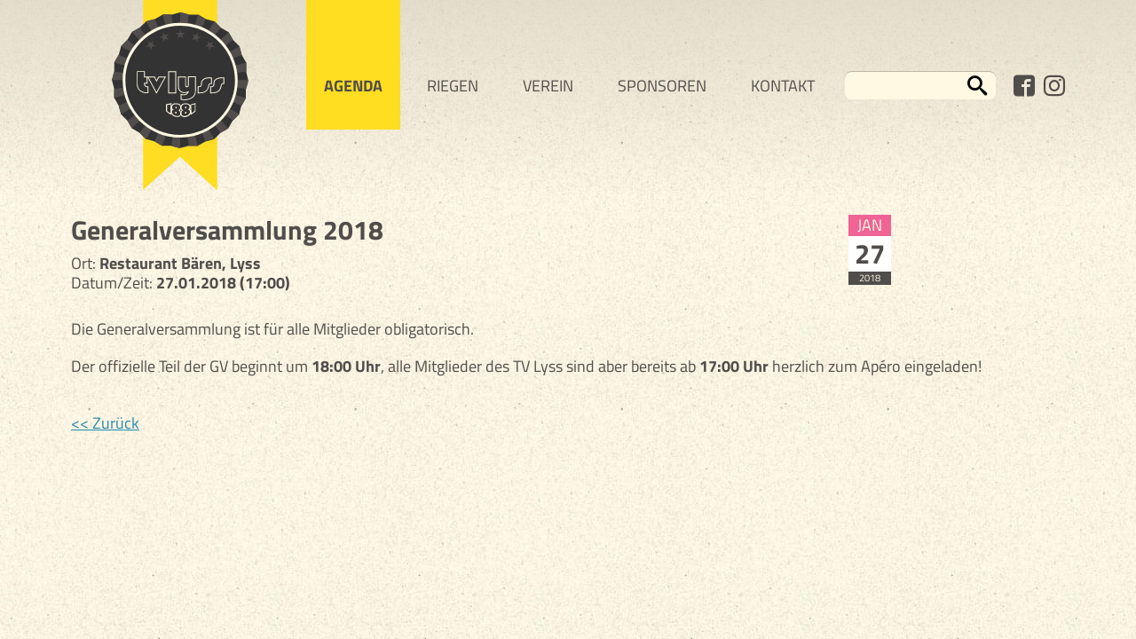

--- FILE ---
content_type: text/html; charset=UTF-8
request_url: https://www.tvlyss.ch/agenda/85-generalversammlung-2018.html
body_size: 4590
content:
<!DOCTYPE html>
<html lang="de">
<head>

  <meta charset="UTF-8">
<title>Generalversammlung 2018 - Webseite des TV Lyss</title>
<base href="https://www.tvlyss.ch/">

<meta name="robots" content="index,follow">
<meta name="description" content="Die Agenda bietet einen zentralen Überblick über das Geschehen innerhalb des TV Lyss.">
<meta name="generator" content="Contao Open Source CMS">
<link rel="apple-touch-icon" sizes="180x180" href="/apple-touch-icon.png">
<link rel="icon" type="image/png" sizes="32x32" href="/favicon-32x32.png">
<link rel="icon" type="image/png" sizes="16x16" href="/favicon-16x16.png">
<link rel="manifest" href="/site.webmanifest">
<link rel="mask-icon" href="/safari-pinned-tab.svg" color="#5bbad5">
<meta name="msapplication-TileColor" content="#00aba9">
<meta name="theme-color" content="#ffffff">
<meta name="viewport" content="width=device-width,initial-scale=1.0">

    <link rel="canonical" href="https://www.tvlyss.ch/agenda/85-generalversammlung-2018.html">

<link rel="stylesheet" href="assets/css/magnific-popup.min.css,mobile-menu.min.css-473ce37b.css"><link type="text/css" rel="stylesheet" href="layout/app.66296016.css">
<script src="assets/js/jquery.min.js,jquery.magnific-popup.min.js,mobile-menu.jquery.mi...-c12f7b26.js"></script><meta property="og:image" content="http://www.tvlyss.ch/files/layout/images/logo-fb-og-image.png">



</head>
<body id="top">

      
    <div id="wrapper">

                        <header id="header">
            <div class="inside">
              
<div class="left_box">
	<a href="/" class="logo">
		<img src="layout/images/logo.7ae580d4.svg" width="154" height="210" alt="logo">
	</a>
	
<!-- indexer::stop -->
<nav class="mod_navigation main_menu block">

  
  <a href="agenda/85-generalversammlung-2018.html#skipNavigation1" class="invisible">Navigation überspringen</a>

  
<ul class="level_1">
            <li class="trail sibling first"><a href="agenda.html" title="Agenda" class="trail sibling first">Agenda</a></li>
                <li class="sibling"><a href="riegen/ballsport.html" title="Riegen" class="sibling">Riegen</a></li>
                <li class="sibling"><a href="verein/portrait.html" title="Verein" class="sibling">Verein</a></li>
                <li class="sibling"><a href="sponsoren.html" title="Sponsoren" class="sibling">Sponsoren</a></li>
                <li class="sibling last"><a href="kontakt.html" title="Kontakt" class="sibling last">Kontakt</a></li>
      </ul>

  <span id="skipNavigation1" class="invisible"></span>

</nav>
<!-- indexer::continue -->

</div>
<div class="right_box">
	<div class="search_box">
		<form action="suche.html" method="get">
			<label class="invisible">Suchbegriffe</label>
			<input id="ctrl_keywords_7" class="text" name="keywords">
			<button id="ctrl_submit_7" class="icon-search"></button>
		</form>
	</div>
	<a href="https://www.facebook.com/TVLyss" target="_blank" class="facebook_link icon-facebook2"></a>
	<a href="https://www.instagram.com/tv_lyss" target="_blank" class="instagram_link icon-instagram1"></a>
</div>

<!-- indexer::stop -->
<div class="mod_mobile_menu block">

        
  
<div id="mobile-menu-11-trigger" class="mobile_menu_trigger">
    <span class="icon-list"></span></div>

<div id="mobile-menu-11" class="mobile_menu">
    <div class="inner">
        
<!-- indexer::stop -->
<nav class="mod_navigation block">

  
  <a href="agenda/85-generalversammlung-2018.html#skipNavigation10" class="invisible">Navigation überspringen</a>

  
<ul class="level_1">
            <li class="trail sibling first"><a href="agenda.html" title="Agenda" class="trail sibling first">Agenda</a></li>
                <li class="submenu sibling"><a href="riegen/ballsport.html" title="Riegen" class="submenu sibling" aria-haspopup="true">Riegen</a>
<ul class="level_2">
            <li class="first"><a href="riegen/ballsport.html" title="Ballsport" class="first">Ballsport</a></li>
                <li><a href="riegen/damen.html" title="Damen">Damen</a></li>
                <li><a href="riegen/eltern-kind-turnen-elki.html" title="Eltern-/Kind-Turnen &#40;ElKi&#41;">Eltern-/Kind-Turnen &#40;ElKi&#41;</a></li>
                <li><a href="riegen/faustball.html" title="Faustball">Faustball</a></li>
                <li><a href="riegen/fitness.html" title="Fitness">Fitness</a></li>
                <li><a href="riegen/geraeteturnen.html" title="Geräteturnen">Geräteturnen</a></li>
                <li><a href="riegen/kinderturnen-kitu.html" title="Kinderturnen &#40;KiTu&#41;">Kinderturnen &#40;KiTu&#41;</a></li>
                <li><a href="riegen/leichtathletik.html" title="Leichtathletik">Leichtathletik</a></li>
                <li><a href="riegen/maedchen.html" title="Mädchen">Mädchen</a></li>
                <li><a href="riegen/spiel-spass-kinder.html" title="Spiel &amp; Spass Kinder">Spiel & Spass Kinder</a></li>
                <li class="last"><a href="riegen/volleyball.html" title="Volleyball" class="last">Volleyball</a></li>
      </ul>
</li>
                <li class="submenu sibling"><a href="verein/portrait.html" title="Verein" class="submenu sibling" aria-haspopup="true">Verein</a>
<ul class="level_2">
            <li class="first"><a href="verein/portrait.html" title="Portrait" class="first">Portrait</a></li>
                <li><a href="verein/vorstand.html" title="Vorstand">Vorstand</a></li>
                <li><a href="verein/technische-kommission.html" title="Technische Kommission">Technische Kommission</a></li>
                <li><a href="verein/weitere-funktionaere.html" title="Weitere Funktionäre">Weitere Funktionäre</a></li>
                <li><a href="verein/vereinshefte.html" title="Vereinshefte">Vereinshefte</a></li>
                <li><a href="verein/medien.html" title="Medien">Medien</a></li>
                <li><a href="verein/fitnesskeller.html" title="Fitnesskeller">Fitnesskeller</a></li>
                <li class="last"><a href="verein/geschichte.html" title="Geschichte" class="last">Geschichte</a></li>
      </ul>
</li>
                <li class="sibling"><a href="sponsoren.html" title="Sponsoren" class="sibling">Sponsoren</a></li>
                <li class="submenu sibling last"><a href="kontakt.html" title="Kontakt" class="submenu sibling last" aria-haspopup="true">Kontakt</a>
<ul class="level_2">
            <li class="first last"><a href="kontakt/sportzentrum-grien.html" title="Sportzentrum Grien" class="first last">Sportzentrum Grien</a></li>
      </ul>
</li>
      </ul>

  <span id="skipNavigation10" class="invisible"></span>

</nav>
<!-- indexer::continue -->
    </div>
</div>

<script>
(function($) {
    $('#mobile-menu-11').mobileMenu({
                'animation': true,
        'animationSpeed': 500,
                'breakPoint': 991,
        'offCanvas': true,
        'overlay': true,
        'disableNavigation': false,
        'parentTogglers': false,
        'closeOnLinkClick': false,
        'keepInPlace': false,
        'position': 'left',
                'trigger': $('#mobile-menu-11-trigger')
    });
})(jQuery);
</script>


</div>
<!-- indexer::continue -->
            </div>
          </header>
              
      
              <div id="container">

                      <main id="main">
              <div class="inside">
                

  <div class="mod_article block" id="article-1">
    
          
<div class="mod_eventreader block">

        
  
  <div class="event layout_full block">
    <div class="top_box">
        <div class="top_box_inner">
            <div class="top_box_title">
                <h1>Generalversammlung 2018</h1>

                <div class="info_box">
                                            <div class="location"><span class="label">Ort:</span> <span class="value">Restaurant Bären, Lyss</span></div>
                                        <div class="datetime"><span class="label">Datum/Zeit:</span> <span class="value"><time datetime="2018-01-27T17:00:00+01:00">27.01.2018 (17:00)</time></span></div>
                </div>
            </div>

            <div class="date">
                <span class="month">Jan</span>
                <span class="day">27</span>
                <span class="year">2018</span>
                            </div>
        </div>

            </div>

	<div class="text_container">
	    	        
<div class="ce_text block">

        
  
      <div class="ce_text block">
<p class="p1"><span class="s1">Die Generalversammlung ist für alle Mitglieder obligatorisch.</span></p>
<p class="p1"><span class="s1">Der offizielle Teil der GV&nbsp;beginnt um <strong>18:00 Uhr</strong>, alle Mitglieder des TV Lyss sind aber bereits ab <strong>17:00 Uhr</strong> herzlich zum Apéro eingeladen!</span></p>
</div>
<div class="ce_text block">&nbsp;</div>  
  
  

</div>
	        </div>

    </div>


      <!-- indexer::stop -->
    <p class="back"><a href="javascript:history.go(-1)" title="Zurück">Zurück</a></p>
    <!-- indexer::continue -->
  
  

</div>
    
      </div>

              </div>
                          </main>
          
                                
                                
        </div>
      
      
                    
    </div>

      
  
<script src="assets/jquery-ui/js/jquery-ui.min.js?v=1.13.2"></script>
<script>
  jQuery(function($) {
    $(document).accordion({
      active: false,
      heightStyle: 'content',
      header: '.toggler',
      collapsible: true,
      create: function(event, ui) {
        ui.header.addClass('active');
        $('.toggler').attr('tabindex', 0);
      },
      activate: function(event, ui) {
        ui.newHeader.addClass('active');
        ui.oldHeader.removeClass('active');
        $('.toggler').attr('tabindex', 0);
      }
    });
  });
</script>

<script>
    // @see https://github.com/fritzmg/contao-magnific-popup/blob/master/system/modules/magnific_popup/assets/init-magnific-popup.js
    (function($) {
        $(document).ready(function () {
            // get all lightbox links
            var $a = $('a[data-lightbox]');

            // determine all lightbox groups
            var groups = [];
            $a.each( function()
            {
                var $this = $(this);
                if( $.inArray( $this.data('lightbox'), groups ) === -1 )
                    groups.push( $this.data('lightbox') );
            });

            // valid types
            var types = ['image','iframe','inline','ajax'];

            // go through each group
            $.each( groups, function( index, group )
            {
                // default options
                var defaults = {
                    type: 'image',
                    gallery: {
                        enabled: true,
                        tCounter: '<span class="mfp-counter">Bild %curr% von %total%</span>'
                    },
                    overflowY: 'scroll',
                    callbacks:
                        {
                            open: function() { $('html').addClass('mfp-open'); },
                            close: function() { $('html').removeClass('mfp-open'); }
                        }
                };

                // extend defaults with user options
                var settings = $.extend(true, {}, defaults);

                // get the elements
                var $group = $('a[data-lightbox="'+group+'"]');

                // parse the group name
                var names = group.toString().split(' ');
                var width = null;
                var height = null;
                $.each( names, function( index, name )
                {
                    // check for type
                    if( $.inArray( name, types ) !== -1 )
                        $.extend( settings, { type: name } );

                    // check for external & social
                    if( name == 'external' || name == 'social' )
                        $.extend( settings, { type: 'iframe' } );

                    // check for width and height
                    if( name == parseInt( name, 10 ) )
                    {
                        if( width === null ) width = parseInt( name, 10 );
                        else if( height === null ) height = parseInt( name, 10 );
                    }
                });

                // set width and height in markup for iframe
                if( settings.type == 'iframe' && ( width !== null && height !== null ) )
                {
                    var style = 'style="position:relative;margin:auto;';
                    if( width !== null ) style += 'max-width:' + width + 'px;';
                    if( height !== null ) style += 'height:' + height + 'px;padding:0;';
                    style += '"';
                    var markup =  '<div class="mfp-iframe-scaler" '+style+'>'+
                        '<div class="mfp-close"></div>'+
                        '<iframe class="mfp-iframe" frameborder="0" allowfullscreen></iframe>'+
                        '</div>';
                    $.extend( settings, { iframe: { markup: markup } } );
                }

                // init magnific popup
                $group.magnificPopup( settings );
            });

            // Display popup on logo right click
            $('#header').find('.logo').on('contextmenu', function (e) {
                e.preventDefault();

                $.magnificPopup.open({
                    items: {
                        src: '<div class="logo-image-popup">Dieses Bild ist eine Kreation für unsere Webseite und repräsentiert nicht unser Vereinslogo. Verwende das also nicht auf Briefen o.ä. Das echte kann <a href="verein/medien.html" title="Medien">hier im Vektorformat heruntergeladen werden</a>.</div>',
                        type: 'inline'
                    }
                });
            });
        });
    })(jQuery);
</script>
<script src="layout/app.2a66a82a.js" defer></script>  <script type="application/ld+json">
{
    "@context": "https:\/\/schema.org",
    "@graph": [
        {
            "@type": "WebPage"
        },
        {
            "@id": "#\/schema\/events\/85",
            "@type": "Event",
            "location": {
                "@type": "Place",
                "name": "Restaurant Bären, Lyss"
            },
            "name": "Generalversammlung 2018",
            "startDate": "2018-01-27T17:00:00+01:00",
            "url": "agenda\/85-generalversammlung-2018.html"
        }
    ]
}
</script>
<script type="application/ld+json">
{
    "@context": "https:\/\/schema.contao.org",
    "@graph": [
        {
            "@type": "Page",
            "fePreview": false,
            "groups": [],
            "noSearch": false,
            "pageId": 2,
            "protected": false,
            "title": "Generalversammlung 2018"
        }
    ]
}
</script></body>
</html>

--- FILE ---
content_type: text/css
request_url: https://www.tvlyss.ch/layout/app.66296016.css
body_size: 8338
content:
#wrapper{margin:0 auto;width:960px}.grid1,.grid10,.grid11,.grid12,.grid2,.grid3,.grid4,.grid5,.grid6,.grid7,.grid8,.grid9{display:inline;float:left;margin-left:10px;margin-right:10px}.mod_article [class*=" ce_"],.mod_article [class*=" content-"],.mod_article [class*=" mod_"],.mod_article [class*=" module-"],.mod_article [class^=ce_],.mod_article [class^=content-],.mod_article [class^=mod_],.mod_article [class^=module-]{margin-left:10px;margin-right:10px}.ce_sliderStart>.content-slider,.mod_article .mod_eventreader,.mod_article .mod_newsreader{margin-left:0;margin-right:0}.mod_article [class*=" event_"]>*,.mod_article [class*=" layout_"]>*,.mod_article [class^=event_]>*,.mod_article [class^=layout_]>*{margin-left:10px;margin-right:10px}.mod_article.grid1,.mod_article.grid10,.mod_article.grid11,.mod_article.grid12,.mod_article.grid2,.mod_article.grid3,.mod_article.grid4,.mod_article.grid5,.mod_article.grid6,.mod_article.grid7,.mod_article.grid8,.mod_article.grid9{margin-left:0;margin-right:0}#main .inside{overflow:hidden}.grid1{width:60px}.grid2{width:140px}.grid3{width:220px}.grid4{width:300px}.grid5{width:380px}.grid6{width:460px}.grid7{width:540px}.grid8{width:620px}.grid9{width:700px}.grid10{width:780px}.grid11{width:860px}.grid12{width:940px}.mod_article.grid1{width:80px}.mod_article.grid2{width:160px}.mod_article.grid3{width:240px}.mod_article.grid4{width:320px}.mod_article.grid5{width:400px}.mod_article.grid6{width:480px}.mod_article.grid7{width:560px}.mod_article.grid8{width:640px}.mod_article.grid9{width:720px}.mod_article.grid10{width:800px}.mod_article.grid11{width:880px}.mod_article.grid12{width:960px}.offset1{margin-left:90px!important}.offset2{margin-left:170px!important}.offset3{margin-left:250px!important}.offset4{margin-left:330px!important}.offset5{margin-left:410px!important}.offset6{margin-left:490px!important}.offset7{margin-left:570px!important}.offset8{margin-left:650px!important}.offset9{margin-left:730px!important}.offset10{margin-left:810px!important}.offset11{margin-left:890px!important}.offset12{margin-left:970px!important}.mod_article.offset1{margin-left:80px!important}.mod_article.offset2{margin-left:160px!important}.mod_article.offset3{margin-left:240px!important}.mod_article.offset4{margin-left:320px!important}.mod_article.offset5{margin-left:400px!important}.mod_article.offset6{margin-left:480px!important}.mod_article.offset7{margin-left:560px!important}.mod_article.offset8{margin-left:640px!important}.mod_article.offset9{margin-left:720px!important}.mod_article.offset10{margin-left:800px!important}.mod_article.offset11{margin-left:880px!important}.mod_article.offset12{margin-left:960px!important}@media (min-width:768px) and (max-width:979px){#wrapper{width:744px}.grid1{width:42px}.grid2{width:104px}.grid3{width:166px}.grid4{width:228px}.grid5{width:290px}.grid6{width:352px}.grid7{width:414px}.grid8{width:476px}.grid9{width:538px}.grid10{width:600px}.grid11{width:662px}.grid12{width:724px}.mod_article.grid1{width:62px}.mod_article.grid2{width:124px}.mod_article.grid3{width:186px}.mod_article.grid4{width:248px}.mod_article.grid5{width:310px}.mod_article.grid6{width:372px}.mod_article.grid7{width:434px}.mod_article.grid8{width:496px}.mod_article.grid9{width:558px}.mod_article.grid10{width:620px}.mod_article.grid11{width:682px}.mod_article.grid12{width:744px}.offset1{margin-left:72px!important}.offset2{margin-left:134px!important}.offset3{margin-left:196px!important}.offset4{margin-left:258px!important}.offset5{margin-left:320px!important}.offset6{margin-left:382px!important}.offset7{margin-left:444px!important}.offset8{margin-left:506px!important}.offset9{margin-left:568px!important}.offset10{margin-left:630px!important}.offset11{margin-left:692px!important}.offset12{margin-left:754px!important}.mod_article.offset1{margin-left:62px!important}.mod_article.offset2{margin-left:124px!important}.mod_article.offset3{margin-left:186px!important}.mod_article.offset4{margin-left:248px!important}.mod_article.offset5{margin-left:310px!important}.mod_article.offset6{margin-left:372px!important}.mod_article.offset7{margin-left:434px!important}.mod_article.offset8{margin-left:496px!important}.mod_article.offset9{margin-left:558px!important}.mod_article.offset10{margin-left:620px!important}.mod_article.offset11{margin-left:682px!important}.mod_article.offset12{margin-left:744px!important}}@media (max-width:767px){#wrapper{width:auto}.grid1,.grid10,.grid11,.grid12,.grid2,.grid3,.grid4,.grid5,.grid6,.grid7,.grid8,.grid9{display:block!important;float:none!important;width:auto!important}.offset1,.offset10,.offset11,.offset12,.offset2,.offset3,.offset4,.offset5,.offset6,.offset7,.offset8,.offset9{margin-left:10px!important}}body,figure,form{margin:0;padding:0}img{border:0}article,aside,figcaption,figure,footer,header,nav,section{display:block}body{font-size:100.01%}input,select,textarea{font-size:99%}#container,.inside{position:relative}#left,#main,#right{float:left;position:relative}#main{width:100%}#left{margin-left:-100%}#right{margin-right:-100%}#footer{clear:both}#main .inside{min-height:1px}.ce_gallery>ul,.content-gallery>ul{list-style:none;margin:0;overflow:hidden;padding:0}.ce_gallery>ul li,.content-gallery>ul li{float:left}.ce_gallery>ul li.col_first,.content-gallery>ul li.col_first{clear:left}.float_left,.media--left>figure{float:left}.float_right,.media--right>figure{float:right}.block{overflow:hidden}.media{display:flow-root}#clear,.clear{clear:both;font-size:.1px;height:.1px;line-height:.1px}.invisible{clip:rect(0 0 0 0);border:0;height:1px;margin:-1px;overflow:hidden;padding:0;position:absolute;width:1px}.custom{display:block}#container:after,.custom:after{clear:both;content:"";display:table}@media (max-width:767px){#wrapper{margin:0;width:auto}#container{padding-left:0;padding-right:0}#left,#main,#right{float:none;width:auto}#left{margin-left:0;right:0}#right{margin-right:0}}img{height:auto}.audio_container audio,img{max-width:100%}.video_container video{height:auto;max-width:100%}.aspect,.responsive{height:0;position:relative}.aspect iframe,.responsive iframe{height:100%;left:0;position:absolute;top:0;width:100%}.aspect--16\:9,.responsive.ratio-169{padding-bottom:56.25%}.aspect--16\:10,.responsive.ratio-1610{padding-bottom:62.5%}.aspect--21\:9,.responsive.ratio-219{padding-bottom:42.8571%}.aspect--4\:3,.responsive.ratio-43{padding-bottom:75%}.aspect--3\:2,.responsive.ratio-32{padding-bottom:66.6666%}@font-face{font-display:swap;font-family:Titillium Web;font-style:normal;font-weight:400;src:url(/layout/fonts/TitilliumWeb-Regular.e53e0538.ttf) format("woff2");unicode-range:u+00??,u+0131,u+0152-0153,u+02bb-02bc,u+02c6,u+02da,u+02dc,u+2000-206f,u+2074,u+20ac,u+2122,u+2191,u+2193,u+2212,u+2215,u+feff,u+fffd}@font-face{font-display:swap;font-family:Titillium Web;font-style:normal;font-weight:600;src:url(/layout/fonts/TitilliumWeb-SemiBold.d4d3eeb6.ttf) format("woff2");unicode-range:u+00??,u+0131,u+0152-0153,u+02bb-02bc,u+02c6,u+02da,u+02dc,u+2000-206f,u+2074,u+20ac,u+2122,u+2191,u+2193,u+2212,u+2215,u+feff,u+fffd}@font-face{font-display:swap;font-family:Titillium Web;font-style:normal;font-weight:700;src:url(/layout/fonts/TitilliumWeb-Bold.a267a8b6.ttf) format("woff2");unicode-range:u+00??,u+0131,u+0152-0153,u+02bb-02bc,u+02c6,u+02da,u+02dc,u+2000-206f,u+2074,u+20ac,u+2122,u+2191,u+2193,u+2212,u+2215,u+feff,u+fffd}@font-face{font-display:block;font-family:icomoon;font-style:normal;font-weight:400;src:url(/layout/fonts/icomoon.61e6f17d.eot);src:url(/layout/fonts/icomoon.61e6f17d.eot#iefix) format("embedded-opentype"),url(/layout/fonts/icomoon.6f3f7492.ttf) format("truetype"),url(/layout/fonts/icomoon.2eb4e92e.woff) format("woff"),url(/layout/images/icomoon.cd3c5cce.svg#icomoon) format("svg")}.mod_iso_messages .iso_confirm:before,[class*=" icon-"],[class^=icon-]{speak:never;-webkit-font-smoothing:antialiased;-moz-osx-font-smoothing:grayscale;font-family:icomoon!important;font-style:normal;font-variant:normal;font-weight:400;line-height:1;text-transform:none}.icon-cart:before{content:"\e901"}.icon-alert:before{content:"\e900"}.icon-new-tab:before{content:"\e902"}.icon-file-pdf:before{content:"\e903"}.icon-search:before{content:"\e986"}.icon-facebook2:before{content:"\ea8d"}.icon-instagram1:before{content:"\ea92"}.icon-checkmark:before,.mod_iso_messages .iso_confirm:before{content:"\e604"}.icon-minus:before{content:"\e602"}.icon-plus:before{content:"\e603"}.icon-list:before{content:"\e605"}.icon-arrow-left:before{content:"\e600"}.icon-arrow-right:before{content:"\e601"}@media screen and (min-width:992px){.mobile_menu{display:none!important}body.layout_home #left{right:265px;width:265px}body.layout_home #container{padding-left:265px}body.layout_2col #left{right:265px;width:265px}body.layout_2col #container{padding-left:265px}body.layout_2col_right #right{width:265px}body.layout_2col_right #container{padding-right:265px}body.layout_3col #left{right:265px;width:265px}body.layout_3col #right{width:265px}body.layout_3col #container{padding-left:265px;padding-right:265px}}html{box-sizing:border-box}*,:after,:before{box-sizing:inherit}*{outline:none}body{background-image:url(/layout/images/background.25f1538d.jpg);color:#514d4b;font:18px/22px Titillium Web,Arial,sans-serif}h1,h2,h3,h4,h5,h6,p,table,ul{margin-bottom:20px;margin-top:0}h1,h2,h3,h4,h5,h6{font-weight:700;line-height:34px}h1{font-size:30px}h2{font-size:24px;font-weight:600}h3{font-size:18px}h4,h5,h6{font-size:17px}ul{list-style-type:square;padding-left:30px}.ce_accordion .toggler,a{color:#514d4b;cursor:pointer;text-decoration:underline}a:hover{color:#ef6395}table{border-collapse:collapse;border-spacing:0;width:100%}table td,table th{padding:4px 6px}table thead th{border-bottom:2px solid #827e77}table tbody td,table tbody th{border-bottom:1px dashed #827e77;vertical-align:middle}table tbody tr:hover td,table tbody tr:hover th{background-color:#ffea81}table caption{clip:rect(0,0,0,0);border:0;font-style:italic;font-weight:700;height:1px;margin:-1px;overflow:hidden;padding:0;position:absolute;text-align:center;width:1px}.block{overflow:visible}#wrapper{margin-bottom:30px;min-width:1140px;width:auto}#container,#footer .inside,#header .inside{margin-left:auto;margin-right:auto;width:1140px}#footer .inside,#header .inside,#left .inside,#right .inside{padding-left:10px;padding-right:10px}#left .inside .mod_article [class*=ce_],#left .inside .mod_article [class*=mod_],#right .inside .mod_article [class*=ce_],#right .inside .mod_article [class*=mod_],.mod_article [class*=event_]>*,.mod_article [class*=layout_]>*{margin-left:0;margin-right:0}.logo-image-popup{background-color:#fff;margin:20px auto;max-width:500px;padding:30px;position:relative;text-align:center;width:auto}#header{background:linear-gradient(180deg,hsla(44,21%,79%,.65) 0,hsla(0,0%,100%,0));filter:progid:DXImageTransform.Microsoft.gradient(startColorstr="#a6d4cebd",endColorstr="#00ffffff",GradientType=0);margin-bottom:10px}#header .inside:after{clear:both;content:"";display:table}#header .left_box{float:left}#header .right_box{float:right;padding-top:80px}#header .left_box:after,#header .right_box:after{clear:both;content:"";display:table}#header .logo{float:left;margin-right:20px;text-align:center;width:245px}#header .main_menu{float:left}#header .main_menu ul{list-style-type:none;margin:0;padding:0}#header .main_menu ul li{float:left;margin:0 10px 0 0;padding:0}#header .main_menu ul li.last{margin-right:0}#header .main_menu a,#header .main_menu strong{color:#514d4b;display:block;font-size:18px;line-height:22px;padding:86px 20px 38px;text-decoration:none;text-transform:uppercase}#header .main_menu a:hover{background-color:#ffdd21}#header .main_menu a.trail,#header .main_menu strong{background-color:#ffdd21;font-weight:700}#header .search_box{background-color:#fff8e3;border-radius:8px;border-top:1px solid #bcb7a7;float:left;height:32px;margin-right:20px;padding-left:4px;padding-right:40px;padding-top:1px;position:relative;width:170px}#header .search_box input{color:#278aad;display:block;font-size:16px;height:28px;line-height:28px;width:100%}#header .search_box button,#header .search_box input{-webkit-appearance:none;background:none;border:none;margin:0;padding:0}#header .search_box button{cursor:pointer;font-size:22px;position:absolute;right:6px;text-align:center;top:4px;width:30px}#header .facebook_link,#header .instagram_link{float:left;font-size:24px;margin-top:5px;text-decoration:none}#header .instagram_link{margin-left:10px}#container a[href^=http]{padding-left:23px;position:relative;top:0}#container :not(.image_container) a[href^=http]:before{speak:none;-webkit-font-smoothing:antialiased;-moz-osx-font-smoothing:grayscale;content:"\e902";font-family:icomoon;font-style:normal;font-variant:normal;font-weight:400;left:0;position:absolute;text-transform:none;top:3px}#container .image_container>a[href^=http]{display:inline;padding-left:0;position:static}#container .image_container>a[href^=http]:before{display:none}#container .ce_tvlyss_curator_feed a[href^=http]{padding-left:0;position:static}#container .ce_tvlyss_curator_feed a[href^=http]:before{display:none}.mod_search .formbody{background-color:#fff8e3;border:1px solid #bcb7a7;border-radius:8px;float:left;height:36px;margin-bottom:10px;padding-left:4px;padding-right:40px;padding-top:1px;position:relative;width:100%}.mod_search .formbody input{background:none;border:none;color:#278aad;display:block;font-size:18px;height:32px;line-height:32px;margin:0;padding:0;width:100%}.mod_search .formbody button{background:none;border:none;cursor:pointer;font-size:22px;margin:0;padding:0;position:absolute;right:6px;text-align:center;top:6px;width:30px}.mod_search>div{border-bottom:1px dashed #827e77;margin-bottom:10px;padding-bottom:10px}.mod_search>div.last{border-bottom:0}.mod_search h3,.mod_search p{margin-bottom:10px}.mod_search .header{color:#827e77}.mod_search .relevance{color:#827e77;margin-left:4px}.mod_search .highlight{background-color:#fd2}.mod_search .url{color:#278aad}.ce_hyperlink{margin-bottom:10px}.ce_download{margin-bottom:5px}.ce_downloads{margin-bottom:20px}.ce_tvlyss_rankings a{text-decoration:none}.ce_download a:hover,.ce_downloads a:hover,.ce_tvlyss_rankings a:hover{text-decoration:underline}.ce_download img,.ce_downloads img,.ce_tvlyss_rankings img{position:relative;top:2px}.ce_download .size,.ce_downloads .size,.ce_tvlyss_rankings .size{color:#827e77;font-size:14px;margin-left:2px}.ce_download a:hover .size,.ce_downloads a:hover .size,.ce_tvlyss_rankings a:hover .size{color:#ef6395}.ce_downloads ul{list-style-type:none;margin:0;padding:0}.ce_downloads ul li{margin:0 0 5px;padding:0}.ce_downloads li .image_container{margin-bottom:.5rem;margin-top:2rem}.ce_downloads li:first-child .image_container{margin-top:0}a[href*=".pdf"]{display:inline-block;padding-left:23px;position:relative;top:0}a[href*=".pdf"]:before{speak:none;-webkit-font-smoothing:antialiased;-moz-osx-font-smoothing:grayscale;content:"\e903";font-family:icomoon;font-style:normal;font-variant:normal;font-weight:400;left:0;position:absolute;text-transform:none;top:0}.ce_tvlyss_focus ul{border-left:8px solid #ffdd21;list-style-type:none;padding-left:10px}.ce_tvlyss_focus ul li{margin-bottom:10px}.ce_tvlyss_focus a{text-decoration:underline}.ce_tvlyss_rankings ul{list-style-type:none;margin-left:0;margin-right:0;margin-top:0;padding:0}.ce_tvlyss_rankings ul li{margin:0 0 5px;padding:0}.person_list:after{clear:both;content:"";display:table}.person_list .ce_tvlyss_member{float:left;margin-left:0!important;margin-right:0!important;min-height:200px;width:50%}.person_list .ce_tvlyss_member.last{border-bottom:1px dashed #827e77}.ce_facebook_album img,.ce_gallery img{display:block}.ce_facebook_album ul,.ce_gallery ul{list-style-type:none;margin:0;padding:0}.ce_facebook_album ul li,.ce_gallery ul li{float:left;margin:0 10px 10px 0;padding:0}.ce_facebook_album ul li.col_last,.ce_gallery ul li.col_last{margin-right:0}ce_facebook_album .info{clear:both}.ce_tvlyss_member{border-bottom:1px dashed #827e77;margin-bottom:20px;padding-bottom:10px}.ce_tvlyss_member .member_box.has_image:after{clear:both;content:"";display:table}.ce_tvlyss_member .member_box.has_image .text_box{margin-left:160px}.ce_tvlyss_member .image_box{float:left;width:140px}.ce_tvlyss_member .image_box img{border-radius:50%}.ce_tvlyss_member.last{border-bottom:0}.ce_tvlyss_member .organization{display:none}.ce_tvlyss_member .jobtitle{font-weight:700}.ce_tvlyss_member .email{overflow:hidden;text-overflow:ellipsis}.ce_tvlyss_member .email a,.ce_tvlyss_member .telephone{color:#278aad}.ce_tvlyss_member .note{background-color:#ffdd21;padding:10px}.ce_text li{line-height:1.6667}.separator-after{border-bottom:1px dashed #827e77;margin-top:20px;padding-bottom:10px}.pagination{border:1px dashed #827e77;margin-top:10px;padding:10px}.pagination:after{clear:both;content:"";display:table}.pagination p{float:left;margin:0}.pagination ul{float:right;list-style-type:none;margin:0;padding:0}.pagination ul li{float:left;margin:0 4px;padding:0}.pagination ul li:last-child{margin-right:0}.pagination .current{color:#278aad;font-weight:700}.highlight-important{background-color:#ffdd21}.event-cancelled-badge{border:2px solid #d23;color:#d23;display:block;font-size:7px;font-weight:700;line-height:1;margin-top:5px;padding:5px;text-align:center;text-transform:uppercase}.mod_article .mod_eventreader{margin-left:10px;margin-right:10px}.mod_eventreader [class*=ce_],.mod_tvlyss_agenda [class*=ce_]{margin-left:0;margin-right:0}.mod_eventreader .back a{color:#278aad}.mod_eventreader .back a:before{content:"<< "}.mod_eventreader .layout_full .top_box{margin-bottom:30px}.mod_eventreader .layout_full .top_box:after{clear:both;content:"";display:table}.mod_eventreader .layout_full .top_box_inner{display:flex;justify-content:space-between}.mod_eventreader .layout_full h1{margin-bottom:0;margin-right:20px;margin-top:12px}.mod_eventreader .layout_full .badges_box{margin-bottom:30px}.mod_eventreader .layout_full .badges_box ul{list-style-type:none;margin:0;padding:0}.mod_eventreader .layout_full .badges_box:after{clear:both;content:"";display:table}.mod_eventreader .layout_full .badges_box ul li{float:left;margin-right:10px}.mod_eventreader .layout_full .badges_box .badge{align-items:flex-end;display:flex;height:64px;width:38px}.mod_eventreader .layout_full .date{background-color:#fff;float:right!important;height:64px;margin-right:196px!important;margin-top:12px;position:static;width:48px}.mod_eventlist .layout_teaser:not(:last-child){border-bottom:1px dashed #827e77;margin-bottom:20px;padding-bottom:10px}.mod_eventlist .layout_teaser h3{line-height:1.2;margin:0}.mod_eventlist .layout_teaser .more{margin-top:10px}.mod_eventlist .layout_teaser .date{background-color:#fff;margin-right:20px;min-width:48px;width:48px}.mod_eventlist .layout_teaser .event_header{align-items:center;display:flex;margin-bottom:10px}.mod_eventlist .layout_teaser .text_box{font-size:1rem}.mod_tvlyss_agenda .layout_list{border-bottom:1px dashed #827e77;margin-bottom:20px;padding-bottom:20px;position:relative}.mod_tvlyss_agenda .layout_list .inner{min-height:79px;padding:10px 20px}.mod_tvlyss_agenda .layout_list.featured .inner{background-color:rgba(255,221,34,.75)}.mod_tvlyss_agenda .layout_list .inner:after{clear:both;content:"";display:table}.mod_tvlyss_agenda .layout_list .image_container{float:left;margin-right:20px;width:285px}.mod_tvlyss_agenda .layout_list .image_container+.text_box{margin-left:305px;margin-top:0}.mod_tvlyss_agenda .layout_list .date{background-color:#fff;height:64px;left:0;position:absolute;top:0;width:48px}.mod_eventlist .layout_teaser .date .month,.mod_eventreader .layout_full .date .month,.mod_tvlyss_agenda .layout_list .date .month{background-color:#ef6395;color:#fff8e3;display:block;font-size:18px;height:24px;line-height:24px;text-align:center;text-transform:uppercase}.mod_eventlist .layout_teaser .date .day,.mod_eventreader .layout_full .date .day,.mod_tvlyss_agenda .layout_list .date .day{display:block;font-size:31px;font-weight:700;height:40px;line-height:40px;text-align:center}.mod_eventlist .layout_teaser .date .year,.mod_eventreader .layout_full .date .year,.mod_tvlyss_agenda .layout_list .date .year{background-color:#514d4b;color:#fff8e3;display:block;font-size:11px;line-height:15px;text-align:center}.mod_tvlyss_agenda .layout_list .categories{align-items:center;display:flex;float:left;list-style-type:none;margin:0;padding:0}.mod_tvlyss_agenda .layout_list .category{display:flex;height:40px;margin-right:10px;width:30px}.mod_eventreader .layout_full .info_box{padding-top:10px}.mod_eventreader .layout_full .info_box .value{font-weight:700}.mod_eventreader .text_container:after{clear:both;content:"";display:table}.mod_tvlyss_agenda .layout_list .text_box{margin-left:48px;margin-top:-10px}.mod_tvlyss_agenda .layout_list .text_box h3{line-height:24px;margin-bottom:14px}.mod_tvlyss_agenda .layout_list .text_box h3 a{text-decoration:none}.mod_tvlyss_agenda .layout_list .text_box h3 a:hover{text-decoration:underline}.mod_tvlyss_agenda .layout_list .text_box p{margin-bottom:0}.mod_tvlyss_agenda .layout_list .text_box .ce_text{font-size:14px;line-height:18px;margin-bottom:10px;margin-left:0;margin-right:0}.mod_tvlyss_agenda .layout_list .text_box .more{float:right;font-size:14px;font-weight:700;line-height:18px;margin-bottom:0;margin-top:10px}.mod_tvlyss_agenda .layout_list .text_box .more a{text-decoration:none}.mod_tvlyss_agenda .layout_list.event-cancelled .ce_text,.mod_tvlyss_agenda .layout_list.event-cancelled h3 a{text-decoration:line-through}.mod_eventreader .ce_tvlyss_event_start.type_main{float:left;margin-left:0;margin-right:10px;width:calc(100% - 265px)}.mod_eventreader .ce_tvlyss_event_start.type_right{float:right;margin-left:0;margin-right:0;padding-left:10px;padding-right:0;width:255px}.mod_eventreader .event-cancelled .datetime{text-decoration:line-through}.mod_tvlyss_agenda .formbody{margin-bottom:30px}.mod_tvlyss_agenda .formbody_group:not(:last-child){margin-bottom:10px}.mod_tvlyss_agenda .formbody_group .widget{margin-bottom:20px}.mod_tvlyss_agenda .formbody_group .widget span.mandatory{display:none}.mod_tvlyss_agenda .formbody_group .widget-select select{padding-right:30px}.mod_tvlyss_agenda .formbody_group .checkbox_container label,.mod_tvlyss_agenda .formbody_group .radio_container label{cursor:pointer;display:inline}.mod_tvlyss_agenda .formbody_group .checkbox_container input,.mod_tvlyss_agenda .formbody_group .radio_container input{cursor:pointer}.mod_tvlyss_agenda{margin-top:50px}.mod_tvlyss_agenda .agenda_container{display:flex}.mod_tvlyss_agenda .agenda_container .agenda_form{font-size:1rem;min-width:255px;padding-right:10px;width:255px}.mod_tvlyss_agenda .agenda_container .agenda_events{padding-left:10px;width:calc(100% - 255px)}.mod_tvlyss_agenda .agenda_container button.submit{cursor:pointer;height:35px;text-align:center}.mod_tvlyss_agenda .agenda_container.ajax_loading button.submit span{display:none}.mod_tvlyss_agenda .agenda_container.ajax_loading button.submit:before{background-image:url(/layout/images/ajax-loader-small.253c1948.gif);background-repeat:no-repeat;content:"";display:inline-block;height:16px;width:16px}.mod_tvlyss_agenda .agenda_events{padding-bottom:100px;position:relative}.mod_tvlyss_agenda .agenda_events.ajax_loading{min-height:1000px}.mod_tvlyss_agenda .agenda_events.scroll_loading_terminated{padding-bottom:0}.mod_tvlyss_agenda .agenda_events.ajax_loading:after{background-image:url(/layout/images/ajax-loader.9fcb7ff5.gif);bottom:0;content:"";height:66px;left:50%;margin-bottom:17px;margin-left:-33px;position:absolute;width:66px}.mod_tvlyss_agenda .agenda_events .loading_box{border:1px dashed #827e77;padding:10px 25px}.mod_tvlyss_agenda .agenda_events .loading_box:after{clear:both;content:"";display:table}.mod_tvlyss_agenda .agenda_events .loading_box .text{float:left}.mod_tvlyss_agenda .agenda_events .loading_box .info{float:right}.mod_tvlyss_agenda .agenda_form .submit_container{text-align:center}.timeline{background:hsla(0,0%,100%,.03);border-left:3px solid #333;list-style:none;margin-left:10px;padding:50px;position:relative;text-align:left}.timeline:before{top:0}.timeline:after,.timeline:before{background:#333;content:"";display:block;height:5px;left:-9px;position:absolute;width:15px}.timeline:after{bottom:0}.timeline__item{border-bottom:1px dashed #827e77;margin-bottom:50px;padding-bottom:25px;padding-right:25px;position:relative}.timeline__item-name{font-weight:700;margin-bottom:.5em}.timeline__item:last-of-type{border:none;margin-bottom:0;padding-bottom:0}.timeline__item:after{background:#fd2;border-radius:50%;box-shadow:0 0 0 3px #333;content:"";display:block;height:11px;left:-56.85px;position:absolute;top:5px;width:11px}#left .sub_menu ul{list-style-type:none;margin:0;padding:0}#left .sub_menu ul li{margin:0;padding:0}#left .sub_menu a,#left .sub_menu strong{border-bottom:1px dashed #827e77;color:#514d4b;display:block;font-size:18px;line-height:22px;padding:22px 10px;text-align:center;text-decoration:none;text-transform:uppercase}#left .sub_menu a:hover,#left .sub_menu strong{background-color:#ffdd21}#left .sub_menu a.trail,#left .sub_menu strong.trail{background-color:#ffea81;font-weight:700}#left .sub_menu .level_2 a{background-color:#fff8e2}#left .sub_menu .level_1>li>a,#left .sub_menu .level_1>li>strong{padding-left:40px;padding-right:40px;position:relative}#left .sub_menu .level_1>li>a:before,#left .sub_menu .level_1>li>strong:before{speak:none;-webkit-font-smoothing:antialiased;-moz-osx-font-smoothing:grayscale;content:"\e601";font-family:icomoon;font-size:50px;font-style:normal;font-variant:normal;font-weight:400;height:100%;left:0;line-height:67px;position:absolute;text-transform:none;top:0}#left .sub_menu .level_1>li>a.trail:before,#left .sub_menu .level_1>li>strong:before{content:"\e600"}#right .icon_box{width:50%}.formbody label,.formbody legend{display:block;font-weight:700;margin-bottom:4px}.formbody label span.mandatory,.formbody legend span.mandatory{color:red;margin-left:2px}.formbody p.error{color:red;font-weight:700;margin-bottom:4px}.formbody fieldset{border:none;margin:0;padding:0}.formbody .widget{margin-bottom:10px}.formbody .captcha,.formbody .text,.formbody .textarea{-webkit-appearance:none;background-color:#fff8e3;border:1px solid #bcb7a7;border-radius:8px;color:#278aad;font:18px/32px Titillium Web,Arial,sans-serif;height:32px;margin:0;padding:0 8px;transition:border-color .2s;width:100%}.formbody .captcha.error,.formbody .text.error,.formbody .textarea.error{background:#fff1f1!important;border-color:#d80000!important}.formbody .captcha:focus,.formbody .text:focus,.formbody .textarea:focus{border-color:#7d7d7d}.formbody .textarea{height:140px;line-height:22px;padding-top:8px;resize:vertical}.formbody .checkbox_container,.formbody .radio_container{border:0;margin:0;padding:0}.formbody .checkbox_container label,.formbody .radio_container label{cursor:pointer;display:inline-block;font-weight:400}.formbody .checkbox_container>span,.formbody .radio_container>span{display:block}.formbody select.select{-moz-appearance:none;-webkit-appearance:none;appearance:none;background-color:#fff8e3;background-image:url("data:image/svg+xml;charset=US-ASCII,%3Csvg%20xmlns%3D%22http%3A%2F%2Fwww.w3.org%2F2000%2Fsvg%22%20width%3D%22292.4%22%20height%3D%22292.4%22%3E%3Cpath%20fill%3D%22%23333333%22%20d%3D%22M287%2069.4a17.6%2017.6%200%200%200-13-5.4H18.4c-5%200-9.3%201.8-12.9%205.4A17.6%2017.6%200%200%200%200%2082.2c0%205%201.8%209.3%205.4%2012.9l128%20127.9c3.6%203.6%207.8%205.4%2012.8%205.4s9.2-1.8%2012.8-5.4L287%2095c3.5-3.5%205.4-7.8%205.4-12.8%200-5-1.9-9.2-5.5-12.8z%22%2F%3E%3C%2Fsvg%3E");background-position:right .7em top 50%;background-repeat:no-repeat;background-size:.65em auto;border:1px solid #bcb7a7;border-radius:.5em;box-sizing:border-box;color:inherit;cursor:pointer;display:block;font-size:1rem;height:32px;line-height:32px;margin:0;max-width:100%;padding:0 8px;width:100%}.formbody select.select::-ms-expand{display:none}.formbody select.select:hover{border-color:#7d7d7d}.formbody select.select:focus{border-color:#7d7d7d;color:#278aad;outline:none}.formbody select.select option{font-weight:400}.formbody .captcha{margin-right:8px;text-align:center;width:75px}.formbody .captcha_text{font-weight:700}.formbody .submit,.submit_container .submit{-webkit-appearance:none;background-color:#514d4b;border:0;border-radius:0;color:#fff8e3;cursor:pointer;font-size:1rem;margin:0;padding:8px 24px;width:100%}.formbody .submit:active,.submit_container .submit:active{background-color:#242221}.ce_form .ajaxconfirm{font-weight:700}.mod_tvlyss_ribbon{background-color:#000;color:#fff;font-size:.8rem;font-weight:400;height:50px;left:-90px;line-height:50px;position:fixed;text-align:center;top:40px;transform:rotate(-45deg);width:300px;z-index:9999}.mod_tvlyss_ribbon a{color:inherit;text-decoration:none}.mod_tvlyss_ribbon a:hover{text-decoration:underline}.mod_tvlyss_ribbon .desktop{display:block}.mod_tvlyss_ribbon .mobile{display:none}.ce_player{margin-bottom:40px}.mod_iso_messages .iso_confirm{background:#ffdd23;padding:.5em}.mod_iso_messages .iso_confirm:before{margin-right:.5em}.mod_iso_productlist .product-list-group:not(:last-child){margin-bottom:5rem}.mod_iso_productlist .product{border-bottom:1px dashed #d9cec8;margin-bottom:2rem;padding-bottom:2rem}.mod_iso_productlist .product-wrapper{display:flex}.mod_iso_productlist .product-gallery{min-width:150px;width:150px}.mod_iso_productlist .product-gallery .image_container{background:#fff;border:1px dashed #827e77;padding:.5em}.mod_iso_productlist .product-gallery .image_container img{display:block}.mod_iso_productlist .product-content{flex-grow:1;margin-left:1rem}.mod_iso_productlist .product-header{align-items:center;display:flex}.mod_iso_productlist .product-header h3{margin:0}.mod_iso_productlist .product-header .sku{color:#a39b96;margin-left:.5em}.mod_iso_productlist .product-header .sku:before{content:"("}.mod_iso_productlist .product-header .sku:after{content:")"}.mod_iso_productlist .product-header .offer{background:#ffdd23;font-weight:700;margin-left:auto;padding:.3em .7em}.mod_iso_productlist .product-body fieldset{display:flex}.mod_iso_productlist .product-body label,.mod_iso_productlist .product-body legend{font-weight:400}.mod_iso_productlist .product-body label .mandatory,.mod_iso_productlist .product-body legend .mandatory{display:none}.mod_iso_productlist .product-body .radio_container>span,.mod_iso_productlist .product-body .radio_container>span>*{cursor:pointer}.mod_iso_productlist .product-body .radio_container>span:not(:last-child){margin-right:1rem}.mod_iso_productlist .product-body .textarea{height:2.2em}.mod_iso_productlist .product-footer{align-items:center;display:flex;justify-content:flex-end}.mod_iso_productlist .product-footer .quantity_container{align-items:center;display:flex;margin-right:1em}.mod_iso_productlist .product-footer .quantity_container label{font-weight:400;margin-right:.5em}.mod_iso_productlist .product-footer .quantity_container .text{text-align:center;width:100px}.mod_iso_productlist .product-footer .submit{width:auto}.mod_iso_cart table{border-bottom:1px dashed #827e77}.mod_iso_cart table tbody tr:hover td,.mod_iso_cart table tbody tr:hover th{background-color:transparent!important}.mod_iso_cart table td{padding:.5em}.mod_iso_cart table td.image{min-width:150px;width:150px}.mod_iso_cart table td.image .image_container{background:#fff;border:1px dashed #827e77;padding:.5em}.mod_iso_cart table td.image .image_container img{display:block}.mod_iso_cart table td.name ul{list-style:none;margin:0;padding:0}.mod_iso_cart table td.name li{margin:0;padding:0}.mod_iso_cart table td.quantity{width:100px}.mod_iso_cart table td.actions,.mod_iso_cart table td.quantity input{text-align:center}.mod_iso_cart table td.actions a{display:inline-block}.mod_iso_cart table td.actions a.edit{display:none}.mod_iso_cart .submit_container{display:flex}.mod_iso_cart .submit_container .button_update{background-color:transparent;border:1px solid #514d4b;color:#514d4b}.mod_iso_cart .submit_container>:not(:last-child){margin-right:1em}.mod_iso_checkout .formbody{margin-bottom:.5em}.mod_iso_checkout .address_new{display:flex;flex-wrap:wrap;margin:0 -15px}.mod_iso_checkout .address_new>div{padding:0 15px;width:50%}.mod_iso_checkout .address_new>div.widget-checkbox{margin-top:10px;width:100%}.mod_iso_checkout .address_new>div.widget-checkbox fieldset>legend{display:none}.mod_iso_checkout .orderinfo h3{margin-bottom:0}.mod_iso_checkout .orderinfo .info_container{margin-bottom:1rem}.mod_iso_checkout .orderproducts table{border-bottom:1px dashed #827e77}.mod_iso_checkout .orderproducts table tbody tr:hover td,.mod_iso_checkout .orderproducts table tbody tr:hover th{background-color:transparent!important}.mod_iso_checkout .orderproducts table td{padding:.5em}.mod_iso_checkout .orderproducts table td.image{min-width:150px;width:150px}.mod_iso_checkout .orderproducts table td.image .image_container{background:#fff;border:1px dashed #827e77;padding:.5em}.mod_iso_checkout .orderproducts table td.image .image_container img{display:block}.mod_iso_checkout .orderproducts table td.name ul{list-style:none;margin:0;padding:0}.mod_iso_checkout .orderproducts table td.name li{margin:0;padding:0}.mod_iso_checkout .orderproducts table td.quantity{width:100px}.mod_iso_checkout .orderproducts table td.actions,.mod_iso_checkout .orderproducts table td.quantity input{text-align:center}.mod_iso_checkout .orderproducts table td.actions a{display:inline-block}.mod_iso_checkout .orderproducts table td.actions a.edit{display:none}.mod_iso_checkout .submit_container{display:flex}.mod_iso_checkout .submit_container .previous{background-color:transparent;border:1px solid #514d4b;color:#514d4b}.mod_iso_checkout .submit_container>:not(:last-child){margin-right:1em}.shop-cart-link{display:none}@media screen and (min-width:992px) and (max-width:1199px){#wrapper{min-width:960px}#container,#footer .inside,#header .inside{max-width:960px}#header .right_box{float:none;padding-top:0;position:absolute;right:10px;top:170px}.ce_facebook_album ul,.ce_gallery ul{margin-left:-5px;margin-right:-5px}.ce_facebook_album ul li,.ce_gallery ul li{margin:5px!important;width:calc(50% - 10px)}.ce_tvlyss_member .image_box{width:120px}.ce_tvlyss_member .member_box.has_image .text_box{margin-left:140px;padding-right:20px}}@media screen and (min-width:768px) and (max-width:991px){#wrapper{min-width:720px}#container,#footer .inside,#header .inside{max-width:720px;width:auto}#header .inside{margin-left:auto!important;margin-right:auto!important}.mobile_menu_trigger{left:10px!important}#header .right_box{right:10px!important}#left,#main,#right{float:none;width:auto}#right{margin-right:0}#left{margin-left:0;right:0}#container{padding-left:0;padding-right:0}.person_list .ce_tvlyss_member{float:left!important;width:calc(50% - 20px)!important}.mod_tvlyss_agenda .formbody_group{float:left!important;margin-right:10px!important;width:226px!important}.mod_tvlyss_agenda .formbody_group:last-child{margin-right:0!important}.mod_tvlyss_agenda .layout_list .image_container{float:left!important;margin-bottom:0!important;margin-right:20px!important;width:200px!important}.mod_tvlyss_agenda .layout_list .inner{padding:10px 20px 10px 58px!important}}@media screen and (max-width:991px){body{-webkit-text-size-adjust:none;font-size:16px;line-height:18px}h1,h2,h3,h4,h5,h6{line-height:1}h1,h2,h3,h4,h5,h6,p,ul{margin-bottom:10px}h2{font-size:20px}#wrapper{margin-bottom:20px;min-width:0}#header{height:120px}#header:before{background-color:#333;content:"";height:50px;left:0;position:absolute;top:0;width:100%;z-index:1}#header .inside{margin-left:10px;margin-right:10px;position:relative;z-index:2}#container,#footer .inside,#header .inside{width:auto}#header .left_box{float:none}#header .right_box{float:none;padding-top:0;position:absolute;right:0;top:15px}#header .logo{float:none;left:50%;margin-left:-60px;margin-right:0;position:absolute;top:-50px;width:120px}#header .logo img{width:100%!important}#header .main_menu{display:none}#header .facebook_link,#header .instagram_link{color:#fff;margin-top:0}#header .search_box{background:none;border:0;border-radius:0;float:right;height:auto;margin-left:15px;margin-right:0;padding:0;width:auto}#header .search_box input{display:none}#header .search_box button{color:#fff;position:static}body.layout_2col:not(.shop-page) #left,body.layout_3col:not(.shop-page) #left{display:none}#left .inside,#right .inside{border-top:1px dashed #827e77;margin-top:10px;padding-top:20px}#left .mod_article>*,#right .mod_article>*{margin-bottom:10px}#left .mod_article>:last-child,#right .mod_article>:last-child{margin-bottom:0}#right .ce_image{padding-top:20px;text-align:center}#right .ce_image img{max-width:200px}#left .flag{display:none}.dlh_googlemap{height:200px!important;width:100%!important}.ce_tvlyss_member.last{margin-bottom:0}.person_list .ce_tvlyss_member{float:none;margin-left:10px!important;margin-right:10px!important;min-height:0;width:auto}.mod_tvlyss_agenda .agenda_container{display:block}.mod_tvlyss_agenda .agenda_container .agenda_form{min-width:auto;padding-right:0;width:100%}.mod_tvlyss_agenda .agenda_container .agenda_events{padding-left:0;width:100%}.mod_tvlyss_agenda .layout_list .inner{padding:0 10px 10px 58px}.mod_tvlyss_agenda .layout_list .text_box{margin-left:0}.mod_tvlyss_agenda .layout_list .image_container{float:none;margin-bottom:10px;margin-right:0;width:auto}.mod_tvlyss_agenda .layout_list .image_container+.text_box{margin-left:0}.mod_search>div{margin-bottom:16px}.mod_eventreader .layout_full h1{margin-bottom:10px;margin-right:0;margin-top:0}.mod_eventreader .layout_full .date{margin-right:0!important}.mod_eventreader .layout_full .badges_box{float:none;max-width:100%;padding-right:0}.mod_eventreader .layout_full .info_box{float:none;margin-bottom:20px;max-width:none}.mod_eventreader .ce_tvlyss_event_start.type_main,.mod_eventreader .ce_tvlyss_event_start.type_right{float:none;margin-left:0;margin-right:0;padding-left:0;padding-right:0;width:auto}.mod_article .mod_eventreader{margin-left:10px;margin-right:10px}.mobile_menu_trigger{left:0;position:absolute;top:10px}.mobile_menu_trigger span{color:#fff;font-size:34px}.mobile_menu .inner{background-color:#514d4a;color:#fff8e4}.mobile_menu .inner a{color:#fff8e4;text-decoration:none}.mobile_menu .mod_navigation ul{list-style-type:none;margin:0;padding:0}.mobile_menu .mod_navigation ul li{margin:0;padding:0}.mobile_menu .mod_navigation a,.mobile_menu .mod_navigation strong{background-color:#514d4a;border-bottom:1px dashed #fff8e4;display:block;padding:10px 15px 10px 30px}.mobile_menu .mod_navigation a.trail,.mobile_menu .mod_navigation strong{color:#fd2!important}.mobile_menu .mod_navigation .level_2 a,.mobile_menu .mod_navigation .level_2 strong{background-color:#3e3b39;padding-left:30px}.mobile_menu .mod_navigation .level_3 a,.mobile_menu .mod_navigation .level_3 strong{background-color:#312f2d;padding-left:45px}.mobile_menu .mod_navigation .level_1>li>a,.mobile_menu .mod_navigation .level_1>li>strong{position:relative}.mobile_menu .mod_navigation .level_1>li>a:before,.mobile_menu .mod_navigation .level_1>li>strong:before{speak:none;-webkit-font-smoothing:antialiased;-moz-osx-font-smoothing:grayscale;content:"\e601";font-family:icomoon;font-size:24px;font-style:normal;font-variant:normal;font-weight:400;left:3px;line-height:1;position:absolute;text-transform:none;top:8px}.mobile_menu .mod_navigation .level_1>li>a.trail:before,.mobile_menu .mod_navigation .level_1>li>strong:before{content:"\e600"}.mod_tvlyss_ribbon{align-items:center;background:none;border-radius:50%;display:flex;font-size:24px;height:36px;justify-content:center;left:45px;line-height:1;position:absolute;top:8px;transform:rotate(0);width:36px}.mod_tvlyss_ribbon a:hover{text-decoration:none!important}.mod_tvlyss_ribbon .desktop{display:none}.mod_tvlyss_ribbon .mobile{display:block}.timeline{padding:30px}.timeline__item:after{left:-36.85px}body.layout_home #container{display:flex;flex-direction:column}body.layout_home #main{order:1}body.layout_home #left .inside{border-bottom:1px dashed #827e77;border-top:none;margin:0 10px 20px;padding:0 0 20px}.shop-cart-link{bottom:1rem;display:block;margin:0!important;position:fixed;right:1rem;z-index:10}.shop-cart-link a{align-items:center;background:#ffdd20;border:3px solid #514d4b;border-radius:50%;display:flex;font-size:1.2rem;height:50px;justify-content:center;text-decoration:none;width:50px}}@media screen and (max-width:767px){.mod_iso_cart table tr td:first-child,.mod_iso_checkout table tr td:first-child{padding-left:0}.mod_iso_cart table tr td:last-child,.mod_iso_checkout table tr td:last-child{padding-right:0}.mod_iso_cart table tr td.image,.mod_iso_checkout table tr td.image{max-width:100px;min-width:100px}}@media screen and (max-width:575px){.mod_iso_messages .iso_confirm{text-align:center}.mod_eventreader .layout_full .date{display:none}.mod_iso_productlist .product-list-group-name{text-align:center}.mod_iso_productlist .product-wrapper{flex-wrap:wrap}.mod_iso_productlist .product-header{flex-direction:column;flex-wrap:wrap;margin-bottom:.5rem}.mod_iso_productlist .product-header h3{margin-bottom:.5rem}.mod_iso_productlist .product-header .sku{margin-bottom:.5rem;margin-left:0}.mod_iso_productlist .product-header .offer{margin-left:0}.mod_iso_productlist .product-footer{flex-wrap:wrap;justify-content:center}.mod_iso_productlist .product-footer .quantity_container{flex-direction:column;margin-bottom:1rem;margin-right:0;width:100%}.mod_iso_productlist .product-footer .quantity_container label{margin-right:0}.mod_iso_productlist .product-body fieldset{justify-content:center;text-align:center}.mod_iso_productlist .product-body label{text-align:center}.mod_iso_productlist .product-gallery{margin-left:auto;margin-right:auto}.mod_iso_productlist .product-content{margin-left:0;margin-top:1rem;width:100%}.mod_iso_cart table,.mod_iso_cart table tbody,.mod_iso_checkout table,.mod_iso_checkout table tbody{display:block}.mod_iso_cart table tbody tr.product,.mod_iso_checkout table tbody tr.product{align-items:center;border-bottom:1px dashed #827e77;display:flex;flex-direction:column;margin-bottom:1rem;padding-bottom:1rem;text-align:center}.mod_iso_cart table tbody td,.mod_iso_checkout table tbody td{border-bottom:none;display:block;padding:0!important}.mod_iso_cart table tbody td:not(:last-child),.mod_iso_checkout table tbody td:not(:last-child){margin-bottom:.5rem}.mod_iso_cart table tbody td.quantity,.mod_iso_checkout table tbody td.quantity{align-items:center;display:flex}.mod_iso_cart table tbody td.quantity:before,.mod_iso_checkout table tbody td.quantity:before{content:"Anzahl:";margin-right:.5rem}.mod_iso_cart table tbody td.price:not(.total):before,.mod_iso_checkout table tbody td.price:not(.total):before{content:"Preis:";margin-right:.5rem}.mod_iso_cart table tbody td.price.total:before,.mod_iso_checkout table tbody td.price.total:before{content:"Total:";margin-right:.5rem}.mod_iso_cart table tfoot,.mod_iso_checkout table tfoot{display:block;padding-bottom:1rem}.mod_iso_cart table tfoot tr,.mod_iso_checkout table tfoot tr{display:flex;justify-content:center;text-align:center}.mod_iso_cart table tfoot tr td,.mod_iso_checkout table tfoot tr td{width:50%}.mod_iso_cart table tfoot tr td.price:not(.total),.mod_iso_cart table tfoot tr td.remove,.mod_iso_cart table tfoot tr td:first-child,.mod_iso_checkout table tfoot tr td.price:not(.total),.mod_iso_checkout table tfoot tr td.remove,.mod_iso_checkout table tfoot tr td:first-child{display:none}.mod_iso_cart table tfoot tr td.name,.mod_iso_checkout table tfoot tr td.name{text-align:right}.mod_iso_cart table tfoot tr td.price.total,.mod_iso_checkout table tfoot tr td.price.total{font-weight:700;text-align:left}.mod_iso_cart .submit_container,.mod_iso_checkout .submit_container{flex-wrap:wrap}.mod_iso_cart .submit_container>:not(:last-child),.mod_iso_checkout .submit_container>:not(:last-child){margin-bottom:.5rem;margin-right:0}.mod_iso_checkout .address_new{margin-left:-10px;margin-right:-10px}.mod_iso_checkout .address_new>div{padding-left:10px;padding-right:10px;width:100%}}@media print{#header .mod_mobile_menu,#header .mod_navigation,#header .right_box,#left{display:none}#container,#footer .inside,#header .inside{margin-left:0;margin-right:0;padding-left:10px;padding-right:10px;width:7.5in}#header .logo{float:none;margin-right:0;width:auto}#header .logo img{width:100px}#main{float:none}#right .icon_box{width:150px}.mod_tvlyss_agenda .agenda_container .submit_container{display:none}.mod_tvlyss_agenda .formbody_group{width:200px}.mod_eventreader .ce_tvlyss_event_start.type_main,.mod_eventreader .ce_tvlyss_event_start.type_right{float:none;padding-left:0;padding-right:0;width:auto}.mod_eventreader p.back{display:none}}.ce_rsce_sponsors h2,.ce_text.sponsors h2{border-bottom:1px solid #827e77;border-top:1px solid #827e77;font-size:30px;margin-bottom:0;padding:20px 0;text-align:center}@media screen and (max-width:767px){.ce_rsce_sponsors h2,.ce_text.sponsors h2{font-size:20px;padding:10px 0}}.ce_rsce_sponsors{padding-top:20px}.ce_rsce_sponsors .sponsors{margin-bottom:60px}.ce_rsce_sponsors .sponsors *{box-sizing:border-box}.ce_rsce_sponsors .sponsor{display:flex;padding:20px 0}.ce_rsce_sponsors .sponsor__name{font-weight:700;margin-bottom:5px}.ce_rsce_sponsors .sponsor__website{margin-top:5px}.ce_rsce_sponsors .sponsor__address{font-size:.8em}.ce_rsce_sponsors .sponsor__address-headline{font-weight:700}.ce_rsce_sponsors .sponsor__address-content{margin-bottom:0}.ce_rsce_sponsors .sponsor:not(:last-child){border-bottom:1px dashed #827e77}.ce_rsce_sponsors .sponsor__logo{align-items:center;display:flex;flex:0 0 25%;justify-content:center;max-width:25%;padding-right:30px}.ce_rsce_sponsors .sponsor__content{display:flex;flex:0 0 75%;max-width:75%}.ce_rsce_sponsors .sponsor__address{margin-left:10px;min-width:30%}@media screen and (max-width:767px){.ce_rsce_sponsors h2{font-size:20px;padding:10px 0}.ce_rsce_sponsors .sponsors{margin-bottom:20px}.ce_rsce_sponsors .sponsor{flex-direction:column}.ce_rsce_sponsors .sponsor__logo{flex:0 0 100%;margin-bottom:10px;max-width:100%;padding-right:0}.ce_rsce_sponsors .sponsor__logo img{max-width:200px}.ce_rsce_sponsors .sponsor__content{flex:0 0 100%;flex-direction:column;max-width:100%}.ce_rsce_sponsors .sponsor__address{border:1px dashed #bdb8a6;margin-left:0;margin-top:10px;max-width:100%;padding:5px}.ce_rsce_sponsors .sponsor__name{text-align:center}.ce_rsce_sponsors .sponsor__description{text-align:justify}.ce_rsce_sponsors .sponsor__website{text-align:center}.ce_rsce_sponsors .sponsor__address{font-size:1em;text-align:center}}.ce_text.sponsors{margin-bottom:60px}.ce_text.sponsors ul{margin-top:20px}@media screen and (min-width:992px){.ce_text.sponsors ul{-moz-columns:2;column-count:2}}
/*# sourceMappingURL=app.66296016.css.map*/

--- FILE ---
content_type: application/javascript
request_url: https://www.tvlyss.ch/layout/app.2a66a82a.js
body_size: 474
content:
!function(){var e={653:function(e,t,o){var r={"./ajax-loader-small.gif":435,"./ajax-loader.gif":150,"./background.jpg":389,"./flag.png":818,"./flag1.jpg":709,"./flag2.jpg":981,"./logo-fb-og-image.png":849,"./logo.svg":761,"./unknown_portrait.svg":519};function n(e){var t=i(e);return o(t)}function i(e){if(!o.o(r,e)){var t=new Error("Cannot find module '"+e+"'");throw t.code="MODULE_NOT_FOUND",t}return r[e]}n.keys=function(){return Object.keys(r)},n.resolve=i,e.exports=n,n.id=653},435:function(e,t,o){"use strict";e.exports=o.p+"images/ajax-loader-small.253c1948.gif"},150:function(e,t,o){"use strict";e.exports=o.p+"images/ajax-loader.9fcb7ff5.gif"},389:function(e,t,o){"use strict";e.exports=o.p+"images/background.25f1538d.jpg"},818:function(e,t,o){"use strict";e.exports=o.p+"images/flag.08e00ab6.png"},709:function(e,t,o){"use strict";e.exports=o.p+"images/flag1.1defb16c.jpg"},981:function(e,t,o){"use strict";e.exports=o.p+"images/flag2.f57d7113.jpg"},849:function(e,t,o){"use strict";e.exports=o.p+"images/logo-fb-og-image.eeac7ae2.png"},761:function(e,t,o){"use strict";e.exports=o.p+"images/logo.7ae580d4.svg"},519:function(e,t,o){"use strict";e.exports=o.p+"images/unknown_portrait.5e6609c6.svg"}},t={};function o(r){var n=t[r];if(void 0!==n)return n.exports;var i=t[r]={exports:{}};return e[r](i,i.exports,o),i.exports}o.o=function(e,t){return Object.prototype.hasOwnProperty.call(e,t)},o.p="/layout/",function(){"use strict";const e=o(653);e.keys().forEach(e),document.addEventListener("DOMContentLoaded",(()=>{const e=document.querySelector('div.isotope-control-order-for input[type="checkbox"]');if(e){const t=[...document.querySelectorAll("div.isotope-control-order-for-dependency")];function o(){t.forEach((t=>{e.checked?(t.classList.remove("invisible"),t.querySelector("input").required=!0):(t.classList.add("invisible"),t.querySelector("input").required=!1)}))}e.addEventListener("change",o),o()}}))}()}();
//# sourceMappingURL=app.2a66a82a.js.map

--- FILE ---
content_type: image/svg+xml
request_url: https://www.tvlyss.ch/layout/images/logo.7ae580d4.svg
body_size: 3460
content:
<svg version="1.1" id="Layer_1" xmlns="http://www.w3.org/2000/svg" x="0" y="0" viewBox="0 0 330.3 462" xml:space="preserve"><style>.st1{fill:#333}.st2{fill:#514d4b}.st3{fill:#fff8e3}</style><g id="Ebene_4"><path id="XMLID_76_" fill="#fd2" d="M75.6 0v460.9l88.9-80.7 90.2 81.8V0z"/></g><g id="Ebene_3"><path id="XMLID_106_" class="st1" d="M324.7 173.6v-21.8L313.9 133l-5.6-20.9L293 96.8 282.2 78l-18.8-10.8-15.3-15.3-20.9-5.6-18.8-10.8h-21.8l-20.9-5.6-20.9 5.6H123l-18.8 10.8-20.9 5.6-16 15.1-18.8 10.8-10.8 18.8-15.3 15.3-5.6 20.9-11 18.8v21.8L.2 194.3l5.6 20.9v22.2l10.8 18.8 5.6 20.9 15.3 15.3 10.8 18.8L67.1 322l15.3 15.3 20.9 5.6 18.8 10.8h21.8l20.9 5.6 20.9-5.6h22l18.8-10.8 20.9-5.6 15.3-15.3 18.8-10.8 10.8-18.8 15.3-15.3 5.6-20.9 10.8-18.8v-21.8l5.6-20.9-4.9-21.1zm-27 38.4v18.1l-9.1 15.5-4.7 17.5-12.7 12.7-9.1 15.5-15.5 9.1-12.7 12.7-17.5 4.7-15.5 9.1h-18.1l-17.5 4.7-17.5-4.7h-18.1l-15.5-9.1-17.5-4.7L84 300.4l-15.5-9.1-9.1-15.5-12.7-12.7-4.7-17.5-9.1-15.5V212l-4.7-17.5 4.7-17.5v-18.1l9.1-15.5 4.7-17.5 12.7-12.7 9.1-15.5L84 88.6l12.7-12.7 17.5-4.7 15.5-9.1h18l17.5-4.7 17.5 4.7h18.1l15.5 9.1 17.5 4.7 12.7 12.7 15.5 9.1 9.1 15.5 12.7 12.7 4.7 17.5 9.1 15.5V177l4.7 17.5-4.6 17.5z"/><g id="XMLID_108_"><path id="XMLID_109_" class="st2" d="M182.6 62.2l3.7-27.2-21.1-5.6v28z"/><path id="XMLID_110_" class="st2" d="M246.5 88.5l16.7-21.6-15.4-15.3-14 24.2z"/><path id="XMLID_111_" class="st2" d="M216.3 71l10.4-25-18.8-11-7.1 27.2z"/><path id="XMLID_112_" class="st2" d="M68.2 97.6l15.6-9.1-16.6-21.6-18.8 10.8z"/><path id="XMLID_113_" class="st2" d="M147.7 62.2L144.2 35h-21.8l7.4 27.2z"/><path id="XMLID_114_" class="st2" d="M114 71l-10.4-25-20.9 5.6 13.8 24.2z"/><path id="XMLID_115_" class="st2" d="M288.6 245.7l25.3 10.6 10.8-18.8-27-7.4z"/><path id="XMLID_116_" class="st2" d="M271.4 113.3L293 96.7l-11.1-19-19.6 19.9z"/><path id="XMLID_117_" class="st2" d="M302.5 194.5l-4.7 17.5 27 3.5 5.6-20.9c-.1-.1-25.6-.7-27.9-.1z"/><path id="XMLID_118_" class="st2" d="M288.6 143.6l25.3-10.6-5.6-20.9-24.2 14z"/><path id="XMLID_119_" class="st2" d="M297.7 177.2l27-3.6v-21.8l-27 7.3z"/><path id="XMLID_120_" class="st2" d="M32.6 177.2l-27-3.6L0 194.5h28.1z"/><path id="XMLID_121_" class="st2" d="M182.6 327.1l3.7 27.2h21.6l-7.1-27.2z"/><path id="XMLID_122_" class="st2" d="M216.3 318.2l10.4 25.1 21.1-5.7-14-24.1z"/><path id="XMLID_123_" class="st2" d="M32.6 212l-27 3.7v21.8l27-7.4z"/><path id="XMLID_124_" class="st2" d="M262.3 291.7l-15.8 9 16.7 21.6 18.7-10.8z"/><path id="XMLID_125_" class="st2" d="M284.1 263.2l-12.7 12.7 21.6 16.6 15.3-15.3z"/><path id="XMLID_126_" class="st2" d="M114 318.2l-10.4 25.1 18.8 11 7.4-27.2z"/><path id="XMLID_127_" class="st2" d="M147.7 327.1l-3.5 27.2 21 5.6v-28.1z"/><path id="XMLID_128_" class="st2" d="M46.4 126.1l12.8-12.8-21.6-16.6-15.3 15.4z"/><path id="XMLID_129_" class="st2" d="M83.8 300.7l-16.6 21.6 15.5 15.3 13.8-24.1z"/><path id="XMLID_130_" class="st2" d="M5.6 151.8l27 7.3 9.1-15.5L16.6 133z"/><path id="XMLID_131_" class="st2" d="M41.7 245.7l-25.1 10.6 5.7 20.9 24.1-14z"/><path id="XMLID_132_" class="st2" d="M59.2 275.9l-21.6 16.6 10.8 19 19.8-19.8z"/></g><g id="XMLID_24_"><path id="XMLID_98_" class="st1" d="M165.2 330.3c-74.9 0-135.8-60.9-135.8-135.8S90.3 58.7 165.2 58.7s135.7 60.9 135.7 135.8-60.8 135.8-135.7 135.8z"/><path id="XMLID_87_" class="st3" d="M165.2 62.2c73.2 0 132.5 59.4 132.5 132.5s-59.4 132.5-132.5 132.5S32.7 267.8 32.7 194.7 92 62.2 165.2 62.2m0-6.5c-76.6 0-139 62.4-139 139s62.4 139 139 139 139-62.4 139-139-62.4-139-139-139z"/></g><g id="XMLID_73_"><path id="XMLID_70_" class="st2" d="M165.6 71.3l2.8 8.4h8.8l-7.1 5.2 2.8 8.4-7.3-5.2-7.1 5.2 2.8-8.4-7.4-5.2h9.1z"/><path id="XMLID_74_" class="st2" d="M123.5 78.4l5.4 7.1 8.4-3-5 7.3 5.4 7.1-8.6-2.6-5 7.4-.2-8.9-8.6-2.3 8.4-3.1z"/><path id="XMLID_75_" class="st2" d="M86.2 99.7l7.5 4.8 6.9-5.8-2.1 8.8 7.5 4.6-8.8.6-2.2 8.6-3.5-8.2-8.8.7 6.9-5.9z"/><path id="XMLID_89_" class="st2" d="M244.8 100.4l-3.2 8.2 6.9 5.8-9.1-.6-3.2 8.2-2.2-8.7-8.8-.6 7.5-4.8-2.1-8.6 6.7 5.8z"/><path id="XMLID_90_" class="st2" d="M207.9 78.8l-.4 8.9 8.4 3-8.6 2.6-.3 8.8-4.9-7.3-8.7 2.4 5.7-7-5-7.5 8.2 3z"/></g></g><g id="XMLID_25_"><g id="XMLID_57_"><g id="XMLID_68_"><path class="st1" d="M140.6 275.9c-2.8-1.7-5.6-3.9-8-6.3l-.4-.2v-15.3l.9-.2c2.6-.4 5.6-1.1 8.6-1.9l1.5-.4-1.1 25.5-1.5-1.2z"/><path class="st3" d="M142.1 252.8c-.2 7.3-.6 14.7-.9 22-2.8-1.7-5.4-3.7-7.8-6v-14c2.6-.3 5.6-.9 8.7-2m2.1-3l-3 .9c-3 .9-5.8 1.5-8.4 1.9l-1.9.2v16.8l.6.6c2.6 2.4 5.4 4.5 8.2 6.3l3.2 1.9.2-3.7.9-22 .2-2.9z"/></g><g id="XMLID_64_"><path class="st1" d="M158.5 282.8c-1.3 0-2.6-.2-4.1-.6-4.3-1.1-6.7-3.2-8-4.7-1.7-1.9-2.6-4.3-2.4-6.7.2-2.6 1.3-4.3 3.2-5.2-1.9-1.5-2.8-3.7-2.6-6 0-2.6 1.1-4.3 3-5.8 1.9-1.3 4.3-1.9 7.6-1.9 3.9 0 6.7.6 8.4 2.2 1.9 1.5 2.8 3.9 2.8 7.1 0 3-1.1 5.4-3.2 6.7 2.2 1.5 3.5 4.1 3.5 7.3 0 3.9-1.7 5.8-3 6.7-1.8.5-3.3.9-5.2.9zm-3.9-11c-.4.2-.4.6-.4.9 0 .4 0 .9.2 1.1.2.4.4.4.6.4.4-.2.4-.6.4-.9 0-.4 0-.9-.2-1.3-.2-.2-.4-.2-.6-.2zm.6-12.3s-.2 0-.2.2c-.2.2-.2.4-.2.9s0 .6.2 1.1c.2.2.2.2.4.2 0 0 .2 0 .2-.2.2-.2.2-.4.2-.9 0-.4 0-.9-.2-1.1-.2-.2-.4-.2-.4-.2v-1.1 1.1z"/><path class="st3" d="M155 252.8c3.5 0 6 .6 7.8 1.9 1.5 1.3 2.4 3.2 2.4 6.3 0 3.5-1.5 5.8-4.5 6.5 3.2 1.1 4.7 3.7 4.7 7.3 0 2.8-.9 4.7-2.6 5.8-1.1.6-2.4 1.1-4.1 1.1-1.1 0-2.4-.2-3.9-.6-3.5-.9-6-2.6-7.6-4.3s-2.4-3.9-2.2-6c.2-3 1.9-4.5 4.7-4.7-2.8-1.5-4.3-3.7-4.1-6.5 0-2.2.9-3.7 2.6-5 1.4-1.2 3.8-1.8 6.8-1.8m.2 10.4c.4 0 .9-.2 1.1-.6.4-.4.4-.9.4-1.5s-.2-1.1-.4-1.7c-.2-.4-.6-.6-1.1-.6-.4 0-.9.2-1.1.6-.4.4-.4.9-.4 1.5s.2 1.1.4 1.7c.3.1.5.3 1.1.6 0-.3 0 0 0 0m0 12.3c.4 0 .6-.2.9-.4.4-.4.4-.9.4-1.5s-.2-1.3-.4-1.7c-.4-.4-.6-.9-1.3-.9h-.2c-.4 0-.6.2-1.1.4-.4.4-.4.9-.6 1.5 0 .6.2 1.3.4 1.7.4.4.6.9 1.3.9h.6m-.2-24.9c-3.5 0-6.3.6-8.2 2.2-2.2 1.5-3.2 3.7-3.5 6.7 0 1.7.2 3.9 1.9 5.8-1.5 1.1-2.6 3-2.6 5.4-.2 2.8.9 5.4 2.8 7.6 1.5 1.7 4.1 3.9 8.6 5 1.5.4 3 .6 4.5.6 2.2 0 3.9-.4 5.4-1.5s3.5-3.2 3.5-7.6c0-3-.9-5.4-2.6-7.3 1.7-1.5 2.6-3.9 2.6-6.7 0-3.5-1.1-6.3-3.2-7.8-2.3-1.5-5.1-2.4-9.2-2.4z"/></g><g id="XMLID_60_"><path class="st1" d="M175.1 282.8c-1.9 0-3.5-.4-4.7-1.3-1.9-1.3-3-3.7-3-6.7 0-3.2 1.1-5.6 3.2-7.1-2.2-1.3-3.2-3.5-3.2-6.5s.9-5.2 2.6-6.9c1.7-1.5 4.1-2.4 7.6-2.4 3.7 0 6.5.6 8.4 1.7 1.9 1.3 3 3.2 3.2 5.8 0 2.6-.9 4.5-2.6 6 2.2.9 3.2 2.6 3.2 5.2s-.6 4.7-2.4 6.7c-1.3 1.5-3.9 3.5-8.2 4.7-1.5.6-2.8.8-4.1.8zm3.7-11c-.2 0-.2 0-.4.4-.2.2-.2.6-.2 1.1 0 .4 0 .6.2.9h.2c.2 0 .4 0 .6-.4.2-.2.2-.6.2-1.1 0-.4 0-.6-.2-.9h-.4zm-.5-12.3s-.2 0-.2.2c-.2.2-.2.6-.2 1.1 0 .4 0 .6.2.9l.2.2s.2 0 .4-.2.2-.6.2-1.1 0-.6-.2-.9c-.2-.2-.4-.2-.4-.2v-1.1 1.1z"/><path class="st3" d="M177.5 252.8c3.7 0 6.3.6 7.8 1.7 1.7 1.1 2.6 2.6 2.6 5 .2 2.8-1.3 5-4.1 6.5 3.2.2 4.7 1.7 5 4.7 0 2.2-.6 4.1-2.2 6-1.5 1.7-4.1 3.5-7.8 4.3-1.3.4-2.6.4-3.7.4-1.7 0-3.2-.4-4.3-1.1-1.7-1.1-2.6-3.2-2.6-5.8 0-3.7 1.5-6 4.7-7.1-3-.9-4.5-3-4.5-6.5 0-2.6.9-4.7 2.4-6 1.5-1.5 3.6-2.1 6.7-2.1m.8 10.4c.6 0 .9-.2 1.3-.9.2-.4.4-1.1.4-1.7s-.2-1.1-.4-1.5c-.2-.4-.6-.6-1.1-.6-.4 0-.9.2-1.1.6s-.4 1.1-.4 1.7.2 1.1.4 1.5c.1.6.5.9.9.9m.2 12.3h.4c.4 0 .9-.4 1.1-.9.2-.4.4-1.1.4-1.7s-.2-1.3-.6-1.5c-.2-.2-.6-.4-1.1-.4h-.2c-.4 0-.9.4-1.3.9-.2.4-.4 1.1-.4 1.7s.2 1.3.6 1.5c.3.2.7.4 1.1.4m-1-24.9c-3.5 0-6.3.9-8.2 2.6-1.9 1.7-3 4.3-3 7.8 0 2.8.9 5.2 2.6 6.7-1.7 1.7-2.6 4.1-2.6 7.1 0 4.3 1.9 6.5 3.7 7.8 1.5 1.1 3.2 1.5 5.4 1.5 1.3 0 2.8-.2 4.3-.6 4.7-1.3 7.3-3.5 8.9-5 1.9-2.2 2.8-4.7 2.6-7.6 0-1.9-.6-4.1-2.6-5.4 1.7-1.9 1.9-4.1 1.9-5.8-.2-3-1.3-5.2-3.7-6.7-2.4-1.7-5.4-2.4-9.3-2.4z"/></g><g id="XMLID_58_"><path class="st1" d="M190.6 255l.6-.2c3.2-1.3 6-2.2 8.9-2.8l1.3-.2v17.8l-.4.2c-2.4 2.4-5.2 4.5-8 6.3l-1.5 1.1-.9-22.2z"/><path class="st3" d="M200.3 252.8v16c-2.4 2.4-5.2 4.3-7.8 6-.2-6.5-.4-13-.9-19.4 2.9-.9 5.7-2 8.7-2.6m2.2-2.6l-2.6.6c-2.8.6-5.8 1.5-9.1 2.8l-1.5.6v1.5l.6 16.4.2 2.8.2 3.7 3.2-1.9c3-1.7 5.6-3.9 8.2-6.3l.6-.6v-16.9l.2-2.7z"/></g></g></g><g id="XMLID_26_"><path id="XMLID_6_" class="st1" d="M270.9 188.9v13.8c-2.4 0-4.1.4-5 1.1-.9.6-1.5 2.2-1.7 4.3-.9 7.1-4.1 12.3-10.1 15.1-3.2 1.5-7.8 2.2-13.6 2.2h-1.7v-15.1h.2c2.8 0 4.7-.2 5.8-1.1 1.1-.9 1.9-2.4 1.9-4.7.2-3.9.6-6.5 1.3-8 .6-1.5 1.9-2.6 3.9-4.1 3.5-2.6 8-3.5 14-3.5h5z"/><path class="st3" d="M240.5 226.4h-2.7v-17.1h1.2c2.1 0 4.2-.1 5.2-.9s1.5-2.2 1.5-3.9c.2-4.2.6-6.8 1.4-8.4.7-1.7 2.2-3 4.2-4.5 3.4-2.6 7.9-3.7 14.6-3.7h6v15.8h-1c-2.9 0-4 .6-4.4.9-.5.3-1.1 1.5-1.3 3.6-1 7.7-4.6 13.1-10.7 15.9-3.2 1.5-7.9 2.3-14 2.3zm-.7-2h.7c5.8 0 10.2-.7 13.2-2.1 5.5-2.6 8.6-7.3 9.5-14.3.2-2.5 1-4.2 2.1-5 .9-.7 2.5-1.1 4.6-1.2V190h-4c-6.2 0-10.3 1-13.4 3.3-2 1.5-3.1 2.5-3.6 3.7-.6 1.4-1 3.9-1.2 7.7 0 2.9-1.2 4.6-2.3 5.4-1.2 1-3.1 1.3-5.6 1.3v13z"/><path id="XMLID_5_" class="st1" d="M240.7 188.9v13.8c-2.2 0-4.1.4-5 1.1-.9.6-1.5 2.2-1.7 4.3-.9 7.1-4.3 12.3-10.1 15.1-3.2 1.5-7.8 2.2-13.6 2.2h-1.7v-15.1h.2c2.8 0 4.7-.2 5.8-1.1 1.1-.9 1.9-2.4 1.9-4.7.2-3.9.6-6.5 1.3-8 .6-1.5 1.9-2.6 3.9-4.1 3.5-2.6 8-3.5 14-3.5h5z"/><path class="st3" d="M210.3 226.4h-2.7v-17.1h1.2c2.1 0 4.2-.1 5.2-.9s1.5-2.2 1.5-3.9c.2-4.2.6-6.8 1.4-8.4.7-1.7 2.3-3 4.2-4.5 3.4-2.6 7.9-3.7 14.6-3.7h6v15.8h-1c-2.4 0-3.9.5-4.4.9-.5.3-1.1 1.5-1.3 3.6-1 7.5-4.6 13-10.7 15.9-3.2 1.5-7.9 2.3-14 2.3zm-.7-2h.7c5.8 0 10.2-.7 13.2-2.1 5.5-2.6 8.7-7.5 9.5-14.3.2-2.5 1-4.2 2.1-5 .9-.7 2.5-1.1 4.6-1.2V190h-4c-6.2 0-10.3 1-13.4 3.3-2 1.5-3.1 2.5-3.6 3.7-.6 1.4-1 3.9-1.2 7.7 0 2.9-1.2 4.6-2.3 5.4-1.2 1-3.1 1.3-5.6 1.3v13z"/><path id="XMLID_4_" class="st1" d="M167.3 240.9v-12.1c2.2.9 4.5 1.3 6.3 1.3 5.6 0 9.3-2.6 11-7.6-3 1.5-5.8 2.2-8.6 2.2-4.3 0-8-1.3-10.6-3.9-2.8-2.6-4.3-5.8-4.3-9.9v-24.2h17.3v20.7c0 2.2 1.1 3.2 3.2 3.2s3.2-1.3 3.2-3.7v-20.5h17.3v33.9c0 6.3-1.9 11.2-6.3 14.9-5.2 4.5-11.4 6.7-18.6 6.7-3.4.5-5.6.1-9.9-1z"/><path class="st3" d="M174.5 243.1c-2.3 0-4.4-.5-7.5-1.2l-.8-.2v-14.4l1.4.6c1.9.8 4.1 1.2 5.9 1.2 4.2 0 7.2-1.6 9-4.6-2.2.8-4.4 1.2-6.6 1.2-4.7 0-8.6-1.5-11.3-4.2-3.1-2.9-4.6-6.3-4.6-10.6v-25.2h19.3v21.7c0 1.6.6 2.2 2.2 2.2 1 0 2.2-.3 2.2-2.7v-21.5H203v34.9c0 6.8-2.2 11.9-6.7 15.7-5.3 4.6-11.7 6.9-19.2 6.9-.8.1-1.7.2-2.6.2zm-6.2-3c3.6.9 5.7 1.2 8.8.8h.1c7 0 13-2.2 17.9-6.5 4.1-3.4 6-7.9 6-14.1v-32.9h-15.3v19.5c0 2.9-1.6 4.7-4.2 4.7-2.7 0-4.2-1.5-4.2-4.2v-19.7h-15.3v23.2c0 3.7 1.3 6.7 4 9.2 2.4 2.4 5.8 3.6 9.9 3.6 2.7 0 5.3-.7 8.2-2.1l2.2-1.1-.8 2.3c-1.8 5.4-6 8.3-11.9 8.3-1.7 0-3.5-.3-5.3-.9v9.9z"/><path id="XMLID_3_" class="st1" d="M154.4 173.8v51.8h-17.3v-51.8h17.3z"/><path class="st3" d="M155.4 226.6h-19.3v-53.8h19.3v53.8zm-17.3-2h15.3v-49.8h-15.3v49.8z"/><path id="XMLID_2_" class="st1" d="M78.8 173.8v13h6.5v15.1h-6.7c0 4.3.9 5.4 2.2 6.5 1.1 1.1 2.4 2.2 6.7 2.2v14.7h-2.4c-3.9 0-7.8-.6-11.2-2.2s-6.3-3.5-8.4-6c-2.6-3.2-4.1-7.6-4.1-12.7v-30.8h17.5v.2h-.1z"/><path class="st3" d="M88.5 226.3h-3.4c-4.5 0-8.4-.8-11.6-2.3-3.9-1.8-6.7-3.9-8.7-6.3-2.8-3.5-4.3-8.1-4.3-13.3v-31.8H80v2.2h-.1v11h6.5v17.1h-6.7c.1 3.3 1 4 1.8 4.7 1 1 2 2 6.1 2h1v16.7zm-26.1-51.7v29.8c0 4.8 1.3 8.9 3.9 12.1 1.8 2.2 4.4 4 8 5.7 3 1.4 6.6 2.1 10.8 2.1h1.4v-12.7c-3.8-.2-5.2-1.3-6.4-2.5-1.6-1.4-2.5-2.9-2.5-7.2v-1h6.7v-13.1h-6.5v-13.2H62.4z"/><path id="XMLID_1_" class="st1" d="M129.3 186.7l-21.4 38.6L87 186.7h16.4l4.7 9.9 5.4-9.9h15.8z"/><path class="st3" d="M107.9 227.4l-22.6-41.7H104l4.1 8.7 4.7-8.7H131l-23.1 41.7zm-19.2-39.7l19.2 35.5 19.7-35.5h-13.5l-6.1 11.1-5.3-11.1h-14z"/></g></svg>